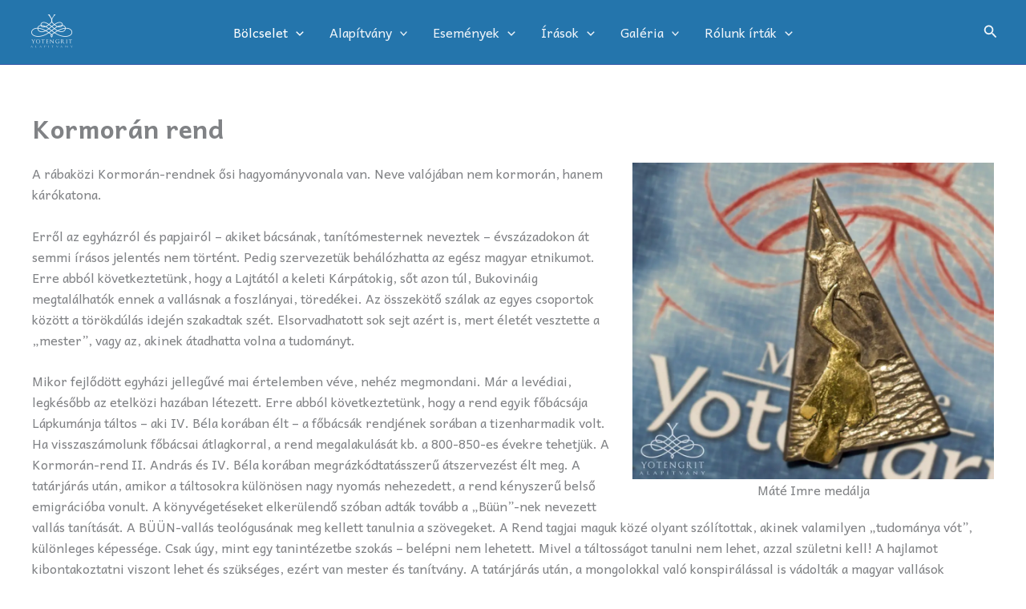

--- FILE ---
content_type: text/css;charset=UTF-8
request_url: https://db.onlinewebfonts.com/c/be3e510c02ecfe99a2d0b6db77c061f5?family=Formal+436+BT
body_size: 189
content:
/*
      www.OnlineWebFonts.Com 
      You must credit the author Copy this link on your web 
      <div>Font made from <a href="http://www.onlinewebfonts.com/fonts">Web Fonts</a>is licensed by CC BY 4.0</div>
      OR
      <a href="http://www.onlinewebfonts.com/fonts">Web Fonts</a>

      CSS rules to specify fonts

      font-family: "Formal 436 BT";;

*/

@font-face{
    font-family: "Formal 436 BT";
    src: url("https://db.onlinewebfonts.com/t/be3e510c02ecfe99a2d0b6db77c061f5.eot");
    src: url("https://db.onlinewebfonts.com/t/be3e510c02ecfe99a2d0b6db77c061f5.eot?#iefix")format("embedded-opentype"),
        url("https://db.onlinewebfonts.com/t/be3e510c02ecfe99a2d0b6db77c061f5.woff")format("woff"),
        url("https://db.onlinewebfonts.com/t/be3e510c02ecfe99a2d0b6db77c061f5.woff2")format("woff2"),
        url("https://db.onlinewebfonts.com/t/be3e510c02ecfe99a2d0b6db77c061f5.ttf")format("truetype"),
        url("https://db.onlinewebfonts.com/t/be3e510c02ecfe99a2d0b6db77c061f5.svg#Formal 436 BT")format("svg");
    font-weight:normal;
    font-style:normal;
    font-display:swap;
}
 


--- FILE ---
content_type: text/javascript
request_url: https://yotengrit.hu/hirlevel/signup.js
body_size: 655
content:
//
var _token = '';
function getToken(token) {
    _token = token;
    jQuery("#signup_form").submit();
}

jQuery(document).ready(function($) {

	jQuery("#signup_form").submit(function(e) {
		e.preventDefault();
		var $form = jQuery(this),
		nyeremenyjatek = $form.find('input[name="nyeremenyjatek"]').val(),
		name = $form.find('input[name="name"]').val(),
		email = $form.find('input[name="email"]').val(),
		url = $form.attr('action');
		var missing = false;

        jQuery(".sendy_form_error").remove();
        
        $form.find('input').each(function(){
		   if (jQuery(this).prop('required') && (! jQuery(this).val() || (jQuery(this).attr('type') == 'checkbox' && ! jQuery(this).is(':checked')))) { 
		       jQuery(this).parent().append('<div class="sendy_form_error" style="color:red;">Kötelező mező!</div>');
		       jQuery(this).css('border', '1px solid red');
		       missing = true;
		       return false;
		   } else {
		       jQuery(this).css('border', '');
		   }
		});
		    
		if (! missing) {
			console.log("Sending POST");
		$.post(url, {name:name, email:email, nyeremenyjatek:nyeremenyjatek, token:_token},
		    function(data) {
		      if(data != 0) {
		      	if(data=="Some fields are missing.")
		      	{
			      	jQuery("#status").text("Név és e-mail megadása kötelező!");
			      	jQuery("#status").css("color", "red");
		      	}
		      	else if(data=="Invalid email address.")
		      	{
			      	jQuery("#status").text("Érvénytelen e-mail cím!");
			      	jQuery("#status").css("color", "red");
		      	}
		      	else if(data=="Invalid list ID.")
		      	{
			      	jQuery("#status").text("Nem létező lista ID!");
			      	jQuery("#status").css("color", "red");
		      	}
		      	else if(data=="Already subscribed.")
		      	{
			      	jQuery("#status").text("Már feliratkoztál erre a hírlevélre!");
			      	jQuery("#status").css("color", "red");
		      	}
		      	else
		      	{
			      	jQuery("#status").text("Sikeres feliratkozás!");
			      	jQuery("#status").css("color", "green");
				if (nyeremenyjatek) {
				    window.location.href='https://yotengrit.hu/hirlevel-feliratkozas/';
				}
		      	}
		      } else {
		      	alert(data);
		      }
		  });
	   }
	return false;
	});
});
